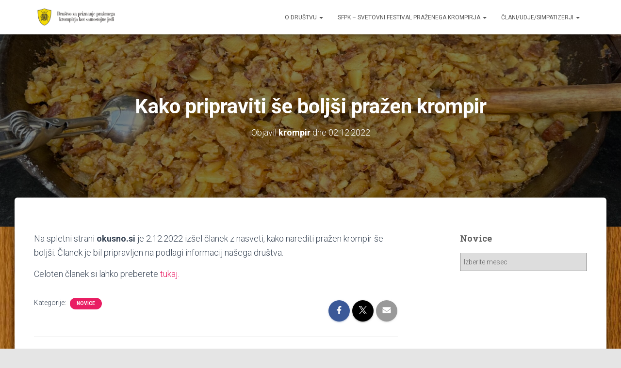

--- FILE ---
content_type: text/html; charset=UTF-8
request_url: https://prazen.krompir.si/kako-pripraviti-se-boljsi-prazen-krompir/
body_size: 12194
content:
<!DOCTYPE html>
<html lang="sl-SI">

<head>
	<meta charset='UTF-8'>
	<meta name="viewport" content="width=device-width, initial-scale=1">
	<link rel="profile" href="http://gmpg.org/xfn/11">
			<link rel="pingback" href="https://prazen.krompir.si/xmlrpc.php">
		<title>Kako pripraviti še boljši pražen krompir &#8211; Društvo za priznanje praženega krompirja kot samostojne jedi</title>
<meta name='robots' content='max-image-preview:large' />
<link rel='dns-prefetch' href='//fonts.googleapis.com' />
<link rel="alternate" type="application/rss+xml" title="Društvo za priznanje praženega krompirja kot samostojne jedi &raquo; Vir" href="https://prazen.krompir.si/feed/" />
<link rel="alternate" type="application/rss+xml" title="Društvo za priznanje praženega krompirja kot samostojne jedi &raquo; Vir komentarjev" href="https://prazen.krompir.si/comments/feed/" />
<link rel="alternate" type="application/rss+xml" title="Društvo za priznanje praženega krompirja kot samostojne jedi &raquo; Kako pripraviti še boljši pražen krompir Vir komentarjev" href="https://prazen.krompir.si/kako-pripraviti-se-boljsi-prazen-krompir/feed/" />
<script type="text/javascript">
/* <![CDATA[ */
window._wpemojiSettings = {"baseUrl":"https:\/\/s.w.org\/images\/core\/emoji\/15.0.3\/72x72\/","ext":".png","svgUrl":"https:\/\/s.w.org\/images\/core\/emoji\/15.0.3\/svg\/","svgExt":".svg","source":{"concatemoji":"https:\/\/prazen.krompir.si\/wp-includes\/js\/wp-emoji-release.min.js?ver=6.6.4"}};
/*! This file is auto-generated */
!function(i,n){var o,s,e;function c(e){try{var t={supportTests:e,timestamp:(new Date).valueOf()};sessionStorage.setItem(o,JSON.stringify(t))}catch(e){}}function p(e,t,n){e.clearRect(0,0,e.canvas.width,e.canvas.height),e.fillText(t,0,0);var t=new Uint32Array(e.getImageData(0,0,e.canvas.width,e.canvas.height).data),r=(e.clearRect(0,0,e.canvas.width,e.canvas.height),e.fillText(n,0,0),new Uint32Array(e.getImageData(0,0,e.canvas.width,e.canvas.height).data));return t.every(function(e,t){return e===r[t]})}function u(e,t,n){switch(t){case"flag":return n(e,"\ud83c\udff3\ufe0f\u200d\u26a7\ufe0f","\ud83c\udff3\ufe0f\u200b\u26a7\ufe0f")?!1:!n(e,"\ud83c\uddfa\ud83c\uddf3","\ud83c\uddfa\u200b\ud83c\uddf3")&&!n(e,"\ud83c\udff4\udb40\udc67\udb40\udc62\udb40\udc65\udb40\udc6e\udb40\udc67\udb40\udc7f","\ud83c\udff4\u200b\udb40\udc67\u200b\udb40\udc62\u200b\udb40\udc65\u200b\udb40\udc6e\u200b\udb40\udc67\u200b\udb40\udc7f");case"emoji":return!n(e,"\ud83d\udc26\u200d\u2b1b","\ud83d\udc26\u200b\u2b1b")}return!1}function f(e,t,n){var r="undefined"!=typeof WorkerGlobalScope&&self instanceof WorkerGlobalScope?new OffscreenCanvas(300,150):i.createElement("canvas"),a=r.getContext("2d",{willReadFrequently:!0}),o=(a.textBaseline="top",a.font="600 32px Arial",{});return e.forEach(function(e){o[e]=t(a,e,n)}),o}function t(e){var t=i.createElement("script");t.src=e,t.defer=!0,i.head.appendChild(t)}"undefined"!=typeof Promise&&(o="wpEmojiSettingsSupports",s=["flag","emoji"],n.supports={everything:!0,everythingExceptFlag:!0},e=new Promise(function(e){i.addEventListener("DOMContentLoaded",e,{once:!0})}),new Promise(function(t){var n=function(){try{var e=JSON.parse(sessionStorage.getItem(o));if("object"==typeof e&&"number"==typeof e.timestamp&&(new Date).valueOf()<e.timestamp+604800&&"object"==typeof e.supportTests)return e.supportTests}catch(e){}return null}();if(!n){if("undefined"!=typeof Worker&&"undefined"!=typeof OffscreenCanvas&&"undefined"!=typeof URL&&URL.createObjectURL&&"undefined"!=typeof Blob)try{var e="postMessage("+f.toString()+"("+[JSON.stringify(s),u.toString(),p.toString()].join(",")+"));",r=new Blob([e],{type:"text/javascript"}),a=new Worker(URL.createObjectURL(r),{name:"wpTestEmojiSupports"});return void(a.onmessage=function(e){c(n=e.data),a.terminate(),t(n)})}catch(e){}c(n=f(s,u,p))}t(n)}).then(function(e){for(var t in e)n.supports[t]=e[t],n.supports.everything=n.supports.everything&&n.supports[t],"flag"!==t&&(n.supports.everythingExceptFlag=n.supports.everythingExceptFlag&&n.supports[t]);n.supports.everythingExceptFlag=n.supports.everythingExceptFlag&&!n.supports.flag,n.DOMReady=!1,n.readyCallback=function(){n.DOMReady=!0}}).then(function(){return e}).then(function(){var e;n.supports.everything||(n.readyCallback(),(e=n.source||{}).concatemoji?t(e.concatemoji):e.wpemoji&&e.twemoji&&(t(e.twemoji),t(e.wpemoji)))}))}((window,document),window._wpemojiSettings);
/* ]]> */
</script>
<style id='wp-emoji-styles-inline-css' type='text/css'>

	img.wp-smiley, img.emoji {
		display: inline !important;
		border: none !important;
		box-shadow: none !important;
		height: 1em !important;
		width: 1em !important;
		margin: 0 0.07em !important;
		vertical-align: -0.1em !important;
		background: none !important;
		padding: 0 !important;
	}
</style>
<link rel='stylesheet' id='wp-block-library-css' href='https://prazen.krompir.si/wp-includes/css/dist/block-library/style.min.css?ver=6.6.4' type='text/css' media='all' />
<style id='classic-theme-styles-inline-css' type='text/css'>
/*! This file is auto-generated */
.wp-block-button__link{color:#fff;background-color:#32373c;border-radius:9999px;box-shadow:none;text-decoration:none;padding:calc(.667em + 2px) calc(1.333em + 2px);font-size:1.125em}.wp-block-file__button{background:#32373c;color:#fff;text-decoration:none}
</style>
<style id='global-styles-inline-css' type='text/css'>
:root{--wp--preset--aspect-ratio--square: 1;--wp--preset--aspect-ratio--4-3: 4/3;--wp--preset--aspect-ratio--3-4: 3/4;--wp--preset--aspect-ratio--3-2: 3/2;--wp--preset--aspect-ratio--2-3: 2/3;--wp--preset--aspect-ratio--16-9: 16/9;--wp--preset--aspect-ratio--9-16: 9/16;--wp--preset--color--black: #000000;--wp--preset--color--cyan-bluish-gray: #abb8c3;--wp--preset--color--white: #ffffff;--wp--preset--color--pale-pink: #f78da7;--wp--preset--color--vivid-red: #cf2e2e;--wp--preset--color--luminous-vivid-orange: #ff6900;--wp--preset--color--luminous-vivid-amber: #fcb900;--wp--preset--color--light-green-cyan: #7bdcb5;--wp--preset--color--vivid-green-cyan: #00d084;--wp--preset--color--pale-cyan-blue: #8ed1fc;--wp--preset--color--vivid-cyan-blue: #0693e3;--wp--preset--color--vivid-purple: #9b51e0;--wp--preset--color--accent: #e91e63;--wp--preset--color--background-color: #E5E5E5;--wp--preset--color--header-gradient: #a81d84;--wp--preset--gradient--vivid-cyan-blue-to-vivid-purple: linear-gradient(135deg,rgba(6,147,227,1) 0%,rgb(155,81,224) 100%);--wp--preset--gradient--light-green-cyan-to-vivid-green-cyan: linear-gradient(135deg,rgb(122,220,180) 0%,rgb(0,208,130) 100%);--wp--preset--gradient--luminous-vivid-amber-to-luminous-vivid-orange: linear-gradient(135deg,rgba(252,185,0,1) 0%,rgba(255,105,0,1) 100%);--wp--preset--gradient--luminous-vivid-orange-to-vivid-red: linear-gradient(135deg,rgba(255,105,0,1) 0%,rgb(207,46,46) 100%);--wp--preset--gradient--very-light-gray-to-cyan-bluish-gray: linear-gradient(135deg,rgb(238,238,238) 0%,rgb(169,184,195) 100%);--wp--preset--gradient--cool-to-warm-spectrum: linear-gradient(135deg,rgb(74,234,220) 0%,rgb(151,120,209) 20%,rgb(207,42,186) 40%,rgb(238,44,130) 60%,rgb(251,105,98) 80%,rgb(254,248,76) 100%);--wp--preset--gradient--blush-light-purple: linear-gradient(135deg,rgb(255,206,236) 0%,rgb(152,150,240) 100%);--wp--preset--gradient--blush-bordeaux: linear-gradient(135deg,rgb(254,205,165) 0%,rgb(254,45,45) 50%,rgb(107,0,62) 100%);--wp--preset--gradient--luminous-dusk: linear-gradient(135deg,rgb(255,203,112) 0%,rgb(199,81,192) 50%,rgb(65,88,208) 100%);--wp--preset--gradient--pale-ocean: linear-gradient(135deg,rgb(255,245,203) 0%,rgb(182,227,212) 50%,rgb(51,167,181) 100%);--wp--preset--gradient--electric-grass: linear-gradient(135deg,rgb(202,248,128) 0%,rgb(113,206,126) 100%);--wp--preset--gradient--midnight: linear-gradient(135deg,rgb(2,3,129) 0%,rgb(40,116,252) 100%);--wp--preset--font-size--small: 13px;--wp--preset--font-size--medium: 20px;--wp--preset--font-size--large: 36px;--wp--preset--font-size--x-large: 42px;--wp--preset--spacing--20: 0.44rem;--wp--preset--spacing--30: 0.67rem;--wp--preset--spacing--40: 1rem;--wp--preset--spacing--50: 1.5rem;--wp--preset--spacing--60: 2.25rem;--wp--preset--spacing--70: 3.38rem;--wp--preset--spacing--80: 5.06rem;--wp--preset--shadow--natural: 6px 6px 9px rgba(0, 0, 0, 0.2);--wp--preset--shadow--deep: 12px 12px 50px rgba(0, 0, 0, 0.4);--wp--preset--shadow--sharp: 6px 6px 0px rgba(0, 0, 0, 0.2);--wp--preset--shadow--outlined: 6px 6px 0px -3px rgba(255, 255, 255, 1), 6px 6px rgba(0, 0, 0, 1);--wp--preset--shadow--crisp: 6px 6px 0px rgba(0, 0, 0, 1);}:root :where(.is-layout-flow) > :first-child{margin-block-start: 0;}:root :where(.is-layout-flow) > :last-child{margin-block-end: 0;}:root :where(.is-layout-flow) > *{margin-block-start: 24px;margin-block-end: 0;}:root :where(.is-layout-constrained) > :first-child{margin-block-start: 0;}:root :where(.is-layout-constrained) > :last-child{margin-block-end: 0;}:root :where(.is-layout-constrained) > *{margin-block-start: 24px;margin-block-end: 0;}:root :where(.is-layout-flex){gap: 24px;}:root :where(.is-layout-grid){gap: 24px;}body .is-layout-flex{display: flex;}.is-layout-flex{flex-wrap: wrap;align-items: center;}.is-layout-flex > :is(*, div){margin: 0;}body .is-layout-grid{display: grid;}.is-layout-grid > :is(*, div){margin: 0;}.has-black-color{color: var(--wp--preset--color--black) !important;}.has-cyan-bluish-gray-color{color: var(--wp--preset--color--cyan-bluish-gray) !important;}.has-white-color{color: var(--wp--preset--color--white) !important;}.has-pale-pink-color{color: var(--wp--preset--color--pale-pink) !important;}.has-vivid-red-color{color: var(--wp--preset--color--vivid-red) !important;}.has-luminous-vivid-orange-color{color: var(--wp--preset--color--luminous-vivid-orange) !important;}.has-luminous-vivid-amber-color{color: var(--wp--preset--color--luminous-vivid-amber) !important;}.has-light-green-cyan-color{color: var(--wp--preset--color--light-green-cyan) !important;}.has-vivid-green-cyan-color{color: var(--wp--preset--color--vivid-green-cyan) !important;}.has-pale-cyan-blue-color{color: var(--wp--preset--color--pale-cyan-blue) !important;}.has-vivid-cyan-blue-color{color: var(--wp--preset--color--vivid-cyan-blue) !important;}.has-vivid-purple-color{color: var(--wp--preset--color--vivid-purple) !important;}.has-accent-color{color: var(--wp--preset--color--accent) !important;}.has-background-color-color{color: var(--wp--preset--color--background-color) !important;}.has-header-gradient-color{color: var(--wp--preset--color--header-gradient) !important;}.has-black-background-color{background-color: var(--wp--preset--color--black) !important;}.has-cyan-bluish-gray-background-color{background-color: var(--wp--preset--color--cyan-bluish-gray) !important;}.has-white-background-color{background-color: var(--wp--preset--color--white) !important;}.has-pale-pink-background-color{background-color: var(--wp--preset--color--pale-pink) !important;}.has-vivid-red-background-color{background-color: var(--wp--preset--color--vivid-red) !important;}.has-luminous-vivid-orange-background-color{background-color: var(--wp--preset--color--luminous-vivid-orange) !important;}.has-luminous-vivid-amber-background-color{background-color: var(--wp--preset--color--luminous-vivid-amber) !important;}.has-light-green-cyan-background-color{background-color: var(--wp--preset--color--light-green-cyan) !important;}.has-vivid-green-cyan-background-color{background-color: var(--wp--preset--color--vivid-green-cyan) !important;}.has-pale-cyan-blue-background-color{background-color: var(--wp--preset--color--pale-cyan-blue) !important;}.has-vivid-cyan-blue-background-color{background-color: var(--wp--preset--color--vivid-cyan-blue) !important;}.has-vivid-purple-background-color{background-color: var(--wp--preset--color--vivid-purple) !important;}.has-accent-background-color{background-color: var(--wp--preset--color--accent) !important;}.has-background-color-background-color{background-color: var(--wp--preset--color--background-color) !important;}.has-header-gradient-background-color{background-color: var(--wp--preset--color--header-gradient) !important;}.has-black-border-color{border-color: var(--wp--preset--color--black) !important;}.has-cyan-bluish-gray-border-color{border-color: var(--wp--preset--color--cyan-bluish-gray) !important;}.has-white-border-color{border-color: var(--wp--preset--color--white) !important;}.has-pale-pink-border-color{border-color: var(--wp--preset--color--pale-pink) !important;}.has-vivid-red-border-color{border-color: var(--wp--preset--color--vivid-red) !important;}.has-luminous-vivid-orange-border-color{border-color: var(--wp--preset--color--luminous-vivid-orange) !important;}.has-luminous-vivid-amber-border-color{border-color: var(--wp--preset--color--luminous-vivid-amber) !important;}.has-light-green-cyan-border-color{border-color: var(--wp--preset--color--light-green-cyan) !important;}.has-vivid-green-cyan-border-color{border-color: var(--wp--preset--color--vivid-green-cyan) !important;}.has-pale-cyan-blue-border-color{border-color: var(--wp--preset--color--pale-cyan-blue) !important;}.has-vivid-cyan-blue-border-color{border-color: var(--wp--preset--color--vivid-cyan-blue) !important;}.has-vivid-purple-border-color{border-color: var(--wp--preset--color--vivid-purple) !important;}.has-accent-border-color{border-color: var(--wp--preset--color--accent) !important;}.has-background-color-border-color{border-color: var(--wp--preset--color--background-color) !important;}.has-header-gradient-border-color{border-color: var(--wp--preset--color--header-gradient) !important;}.has-vivid-cyan-blue-to-vivid-purple-gradient-background{background: var(--wp--preset--gradient--vivid-cyan-blue-to-vivid-purple) !important;}.has-light-green-cyan-to-vivid-green-cyan-gradient-background{background: var(--wp--preset--gradient--light-green-cyan-to-vivid-green-cyan) !important;}.has-luminous-vivid-amber-to-luminous-vivid-orange-gradient-background{background: var(--wp--preset--gradient--luminous-vivid-amber-to-luminous-vivid-orange) !important;}.has-luminous-vivid-orange-to-vivid-red-gradient-background{background: var(--wp--preset--gradient--luminous-vivid-orange-to-vivid-red) !important;}.has-very-light-gray-to-cyan-bluish-gray-gradient-background{background: var(--wp--preset--gradient--very-light-gray-to-cyan-bluish-gray) !important;}.has-cool-to-warm-spectrum-gradient-background{background: var(--wp--preset--gradient--cool-to-warm-spectrum) !important;}.has-blush-light-purple-gradient-background{background: var(--wp--preset--gradient--blush-light-purple) !important;}.has-blush-bordeaux-gradient-background{background: var(--wp--preset--gradient--blush-bordeaux) !important;}.has-luminous-dusk-gradient-background{background: var(--wp--preset--gradient--luminous-dusk) !important;}.has-pale-ocean-gradient-background{background: var(--wp--preset--gradient--pale-ocean) !important;}.has-electric-grass-gradient-background{background: var(--wp--preset--gradient--electric-grass) !important;}.has-midnight-gradient-background{background: var(--wp--preset--gradient--midnight) !important;}.has-small-font-size{font-size: var(--wp--preset--font-size--small) !important;}.has-medium-font-size{font-size: var(--wp--preset--font-size--medium) !important;}.has-large-font-size{font-size: var(--wp--preset--font-size--large) !important;}.has-x-large-font-size{font-size: var(--wp--preset--font-size--x-large) !important;}
:root :where(.wp-block-pullquote){font-size: 1.5em;line-height: 1.6;}
</style>
<link rel='stylesheet' id='bootstrap-css' href='https://prazen.krompir.si/wp-content/themes/hestia/assets/bootstrap/css/bootstrap.min.css?ver=1.0.2' type='text/css' media='all' />
<link rel='stylesheet' id='hestia-font-sizes-css' href='https://prazen.krompir.si/wp-content/themes/hestia/assets/css/font-sizes.min.css?ver=3.3.3' type='text/css' media='all' />
<link rel='stylesheet' id='hestia_style-css' href='https://prazen.krompir.si/wp-content/themes/hestia/style.min.css?ver=3.3.3' type='text/css' media='all' />
<style id='hestia_style-inline-css' type='text/css'>
.hestia-top-bar,.hestia-top-bar .widget.widget_shopping_cart .cart_list{background-color:#363537}.hestia-top-bar .widget .label-floating input[type=search]:-webkit-autofill{-webkit-box-shadow:inset 0 0 0 9999px #363537}.hestia-top-bar,.hestia-top-bar .widget .label-floating input[type=search],.hestia-top-bar .widget.widget_search form.form-group:before,.hestia-top-bar .widget.widget_product_search form.form-group:before,.hestia-top-bar .widget.widget_shopping_cart:before{color:#fff}.hestia-top-bar .widget .label-floating input[type=search]{-webkit-text-fill-color:#fff !important}.hestia-top-bar div.widget.widget_shopping_cart:before,.hestia-top-bar .widget.widget_product_search form.form-group:before,.hestia-top-bar .widget.widget_search form.form-group:before{background-color:#fff}.hestia-top-bar a,.hestia-top-bar .top-bar-nav li a{color:#fff}.hestia-top-bar ul li a[href*="mailto:"]:before,.hestia-top-bar ul li a[href*="tel:"]:before{background-color:#fff}.hestia-top-bar a:hover,.hestia-top-bar .top-bar-nav li a:hover{color:#eee}.hestia-top-bar ul li:hover a[href*="mailto:"]:before,.hestia-top-bar ul li:hover a[href*="tel:"]:before{background-color:#eee}
footer.footer.footer-black{background:#323437}footer.footer.footer-black.footer-big{color:#fff}footer.footer.footer-black a{color:#fff}footer.footer.footer-black hr{border-color:#5e5e5e}.footer-big p,.widget,.widget code,.widget pre{color:#5e5e5e}
:root{--hestia-primary-color:#e91e63}a,.navbar .dropdown-menu li:hover>a,.navbar .dropdown-menu li:focus>a,.navbar .dropdown-menu li:active>a,.navbar .navbar-nav>li .dropdown-menu li:hover>a,body:not(.home) .navbar-default .navbar-nav>.active:not(.btn)>a,body:not(.home) .navbar-default .navbar-nav>.active:not(.btn)>a:hover,body:not(.home) .navbar-default .navbar-nav>.active:not(.btn)>a:focus,a:hover,.card-blog a.moretag:hover,.card-blog a.more-link:hover,.widget a:hover,.has-text-color.has-accent-color,p.has-text-color a{color:#e91e63}.svg-text-color{fill:#e91e63}.pagination span.current,.pagination span.current:focus,.pagination span.current:hover{border-color:#e91e63}button,button:hover,.woocommerce .track_order button[type="submit"],.woocommerce .track_order button[type="submit"]:hover,div.wpforms-container .wpforms-form button[type=submit].wpforms-submit,div.wpforms-container .wpforms-form button[type=submit].wpforms-submit:hover,input[type="button"],input[type="button"]:hover,input[type="submit"],input[type="submit"]:hover,input#searchsubmit,.pagination span.current,.pagination span.current:focus,.pagination span.current:hover,.btn.btn-primary,.btn.btn-primary:link,.btn.btn-primary:hover,.btn.btn-primary:focus,.btn.btn-primary:active,.btn.btn-primary.active,.btn.btn-primary.active:focus,.btn.btn-primary.active:hover,.btn.btn-primary:active:hover,.btn.btn-primary:active:focus,.btn.btn-primary:active:hover,.hestia-sidebar-open.btn.btn-rose,.hestia-sidebar-close.btn.btn-rose,.hestia-sidebar-open.btn.btn-rose:hover,.hestia-sidebar-close.btn.btn-rose:hover,.hestia-sidebar-open.btn.btn-rose:focus,.hestia-sidebar-close.btn.btn-rose:focus,.label.label-primary,.hestia-work .portfolio-item:nth-child(6n+1) .label,.nav-cart .nav-cart-content .widget .buttons .button,.has-accent-background-color[class*="has-background"]{background-color:#e91e63}@media(max-width:768px){.navbar-default .navbar-nav>li>a:hover,.navbar-default .navbar-nav>li>a:focus,.navbar .navbar-nav .dropdown .dropdown-menu li a:hover,.navbar .navbar-nav .dropdown .dropdown-menu li a:focus,.navbar button.navbar-toggle:hover,.navbar .navbar-nav li:hover>a i{color:#e91e63}}body:not(.woocommerce-page) button:not([class^="fl-"]):not(.hestia-scroll-to-top):not(.navbar-toggle):not(.close),body:not(.woocommerce-page) .button:not([class^="fl-"]):not(hestia-scroll-to-top):not(.navbar-toggle):not(.add_to_cart_button):not(.product_type_grouped):not(.product_type_external),div.wpforms-container .wpforms-form button[type=submit].wpforms-submit,input[type="submit"],input[type="button"],.btn.btn-primary,.widget_product_search button[type="submit"],.hestia-sidebar-open.btn.btn-rose,.hestia-sidebar-close.btn.btn-rose,.everest-forms button[type=submit].everest-forms-submit-button{-webkit-box-shadow:0 2px 2px 0 rgba(233,30,99,0.14),0 3px 1px -2px rgba(233,30,99,0.2),0 1px 5px 0 rgba(233,30,99,0.12);box-shadow:0 2px 2px 0 rgba(233,30,99,0.14),0 3px 1px -2px rgba(233,30,99,0.2),0 1px 5px 0 rgba(233,30,99,0.12)}.card .header-primary,.card .content-primary,.everest-forms button[type=submit].everest-forms-submit-button{background:#e91e63}body:not(.woocommerce-page) .button:not([class^="fl-"]):not(.hestia-scroll-to-top):not(.navbar-toggle):not(.add_to_cart_button):hover,body:not(.woocommerce-page) button:not([class^="fl-"]):not(.hestia-scroll-to-top):not(.navbar-toggle):not(.close):hover,div.wpforms-container .wpforms-form button[type=submit].wpforms-submit:hover,input[type="submit"]:hover,input[type="button"]:hover,input#searchsubmit:hover,.widget_product_search button[type="submit"]:hover,.pagination span.current,.btn.btn-primary:hover,.btn.btn-primary:focus,.btn.btn-primary:active,.btn.btn-primary.active,.btn.btn-primary:active:focus,.btn.btn-primary:active:hover,.hestia-sidebar-open.btn.btn-rose:hover,.hestia-sidebar-close.btn.btn-rose:hover,.pagination span.current:hover,.everest-forms button[type=submit].everest-forms-submit-button:hover,.everest-forms button[type=submit].everest-forms-submit-button:focus,.everest-forms button[type=submit].everest-forms-submit-button:active{-webkit-box-shadow:0 14px 26px -12px rgba(233,30,99,0.42),0 4px 23px 0 rgba(0,0,0,0.12),0 8px 10px -5px rgba(233,30,99,0.2);box-shadow:0 14px 26px -12px rgba(233,30,99,0.42),0 4px 23px 0 rgba(0,0,0,0.12),0 8px 10px -5px rgba(233,30,99,0.2);color:#fff}.form-group.is-focused .form-control{background-image:-webkit-gradient(linear,left top,left bottom,from(#e91e63),to(#e91e63)),-webkit-gradient(linear,left top,left bottom,from(#d2d2d2),to(#d2d2d2));background-image:-webkit-linear-gradient(linear,left top,left bottom,from(#e91e63),to(#e91e63)),-webkit-linear-gradient(linear,left top,left bottom,from(#d2d2d2),to(#d2d2d2));background-image:linear-gradient(linear,left top,left bottom,from(#e91e63),to(#e91e63)),linear-gradient(linear,left top,left bottom,from(#d2d2d2),to(#d2d2d2))}.navbar:not(.navbar-transparent) li:not(.btn):hover>a,.navbar li.on-section:not(.btn)>a,.navbar.full-screen-menu.navbar-transparent li:not(.btn):hover>a,.navbar.full-screen-menu .navbar-toggle:hover,.navbar:not(.navbar-transparent) .nav-cart:hover,.navbar:not(.navbar-transparent) .hestia-toggle-search:hover{color:#e91e63}.header-filter-gradient{background:linear-gradient(45deg,rgba(168,29,132,1) 0,rgb(234,57,111) 100%)}.has-text-color.has-header-gradient-color{color:#a81d84}.has-header-gradient-background-color[class*="has-background"]{background-color:#a81d84}.has-text-color.has-background-color-color{color:#E5E5E5}.has-background-color-background-color[class*="has-background"]{background-color:#E5E5E5}
.btn.btn-primary:not(.colored-button):not(.btn-left):not(.btn-right):not(.btn-just-icon):not(.menu-item),input[type="submit"]:not(.search-submit),body:not(.woocommerce-account) .woocommerce .button.woocommerce-Button,.woocommerce .product button.button,.woocommerce .product button.button.alt,.woocommerce .product #respond input#submit,.woocommerce-cart .blog-post .woocommerce .cart-collaterals .cart_totals .checkout-button,.woocommerce-checkout #payment #place_order,.woocommerce-account.woocommerce-page button.button,.woocommerce .track_order button[type="submit"],.nav-cart .nav-cart-content .widget .buttons .button,.woocommerce a.button.wc-backward,body.woocommerce .wccm-catalog-item a.button,body.woocommerce a.wccm-button.button,form.woocommerce-form-coupon button.button,div.wpforms-container .wpforms-form button[type=submit].wpforms-submit,div.woocommerce a.button.alt,div.woocommerce table.my_account_orders .button,.btn.colored-button,.btn.btn-left,.btn.btn-right,.btn:not(.colored-button):not(.btn-left):not(.btn-right):not(.btn-just-icon):not(.menu-item):not(.hestia-sidebar-open):not(.hestia-sidebar-close){padding-top:15px;padding-bottom:15px;padding-left:33px;padding-right:33px}
:root{--hestia-button-border-radius:3px}.btn.btn-primary:not(.colored-button):not(.btn-left):not(.btn-right):not(.btn-just-icon):not(.menu-item),input[type="submit"]:not(.search-submit),body:not(.woocommerce-account) .woocommerce .button.woocommerce-Button,.woocommerce .product button.button,.woocommerce .product button.button.alt,.woocommerce .product #respond input#submit,.woocommerce-cart .blog-post .woocommerce .cart-collaterals .cart_totals .checkout-button,.woocommerce-checkout #payment #place_order,.woocommerce-account.woocommerce-page button.button,.woocommerce .track_order button[type="submit"],.nav-cart .nav-cart-content .widget .buttons .button,.woocommerce a.button.wc-backward,body.woocommerce .wccm-catalog-item a.button,body.woocommerce a.wccm-button.button,form.woocommerce-form-coupon button.button,div.wpforms-container .wpforms-form button[type=submit].wpforms-submit,div.woocommerce a.button.alt,div.woocommerce table.my_account_orders .button,input[type="submit"].search-submit,.hestia-view-cart-wrapper .added_to_cart.wc-forward,.woocommerce-product-search button,.woocommerce-cart .actions .button,#secondary div[id^=woocommerce_price_filter] .button,.woocommerce div[id^=woocommerce_widget_cart].widget .buttons .button,.searchform input[type=submit],.searchform button,.search-form:not(.media-toolbar-primary) input[type=submit],.search-form:not(.media-toolbar-primary) button,.woocommerce-product-search input[type=submit],.btn.colored-button,.btn.btn-left,.btn.btn-right,.btn:not(.colored-button):not(.btn-left):not(.btn-right):not(.btn-just-icon):not(.menu-item):not(.hestia-sidebar-open):not(.hestia-sidebar-close){border-radius:3px}
@media(min-width:769px){.page-header.header-small .hestia-title,.page-header.header-small .title,h1.hestia-title.title-in-content,.main article.section .has-title-font-size{font-size:42px}}
@media( min-width:480px){}@media( min-width:768px){}.hestia-scroll-to-top{border-radius :50%;background-color:#999}.hestia-scroll-to-top:hover{background-color:#999}.hestia-scroll-to-top:hover svg,.hestia-scroll-to-top:hover p{color:#fff}.hestia-scroll-to-top svg,.hestia-scroll-to-top p{color:#fff}
</style>
<link rel='stylesheet' id='hestia_fonts-css' href='https://fonts.googleapis.com/css?family=Roboto%3A300%2C400%2C500%2C700%7CRoboto+Slab%3A400%2C700&#038;subset=latin%2Clatin-ext&#038;ver=3.3.3' type='text/css' media='all' />
<script type="text/javascript" src="https://prazen.krompir.si/wp-includes/js/jquery/jquery.min.js?ver=3.7.1" id="jquery-core-js"></script>
<script type="text/javascript" src="https://prazen.krompir.si/wp-includes/js/jquery/jquery-migrate.min.js?ver=3.4.1" id="jquery-migrate-js"></script>
<link rel="https://api.w.org/" href="https://prazen.krompir.si/wp-json/" /><link rel="alternate" title="JSON" type="application/json" href="https://prazen.krompir.si/wp-json/wp/v2/posts/6883" /><link rel="EditURI" type="application/rsd+xml" title="RSD" href="https://prazen.krompir.si/xmlrpc.php?rsd" />
<meta name="generator" content="WordPress 6.6.4" />
<link rel="canonical" href="https://prazen.krompir.si/kako-pripraviti-se-boljsi-prazen-krompir/" />
<link rel='shortlink' href='https://prazen.krompir.si/?p=6883' />
<link rel="alternate" title="oEmbed (JSON)" type="application/json+oembed" href="https://prazen.krompir.si/wp-json/oembed/1.0/embed?url=https%3A%2F%2Fprazen.krompir.si%2Fkako-pripraviti-se-boljsi-prazen-krompir%2F" />
<link rel="alternate" title="oEmbed (XML)" type="text/xml+oembed" href="https://prazen.krompir.si/wp-json/oembed/1.0/embed?url=https%3A%2F%2Fprazen.krompir.si%2Fkako-pripraviti-se-boljsi-prazen-krompir%2F&#038;format=xml" />
<style type="text/css" id="custom-background-css">
body.custom-background { background-image: url("https://prazen.krompir.si/wp-content/uploads/2018/07/mp-background-tile.jpg"); background-position: left top; background-size: auto; background-repeat: repeat; background-attachment: scroll; }
</style>
	<link rel="icon" href="https://prazen.krompir.si/wp-content/uploads/2017/02/cropped-dpk-logo250x100-1-32x32.jpg" sizes="32x32" />
<link rel="icon" href="https://prazen.krompir.si/wp-content/uploads/2017/02/cropped-dpk-logo250x100-1-192x192.jpg" sizes="192x192" />
<link rel="apple-touch-icon" href="https://prazen.krompir.si/wp-content/uploads/2017/02/cropped-dpk-logo250x100-1-180x180.jpg" />
<meta name="msapplication-TileImage" content="https://prazen.krompir.si/wp-content/uploads/2017/02/cropped-dpk-logo250x100-1-270x270.jpg" />
		<style type="text/css" id="wp-custom-css">
			.fa { 
  font-family: FontAwesome;
}		</style>
		</head>

<body class="post-template-default single single-post postid-6883 single-format-standard custom-background wp-custom-logo blog-post header-layout-default modula-best-grid-gallery">
		<div class="wrapper post-6883 post type-post status-publish format-standard hentry category-novice default ">
		<header class="header ">
			<div style="display: none"></div>		<nav class="navbar navbar-default  hestia_left navbar-not-transparent navbar-fixed-top">
						<div class="container">
						<div class="navbar-header">
			<div class="title-logo-wrapper">
				<a class="navbar-brand" href="https://prazen.krompir.si/"
						title="Društvo za priznanje praženega krompirja kot samostojne jedi">
					<img  src="https://prazen.krompir.si/wp-content/uploads/2017/04/glava-DPK-1.png" alt="Društvo za priznanje praženega krompirja kot samostojne jedi" width="1200" height="202"></a>
			</div>
								<div class="navbar-toggle-wrapper">
						<button type="button" class="navbar-toggle" data-toggle="collapse" data-target="#main-navigation">
								<span class="icon-bar"></span><span class="icon-bar"></span><span class="icon-bar"></span>				<span class="sr-only">Vklopi/Izklopi navigacijo</span>
			</button>
					</div>
				</div>
		<div id="main-navigation" class="collapse navbar-collapse"><ul id="menu-navigacija" class="nav navbar-nav"><li id="menu-item-5363" class="menu-item menu-item-type-post_type menu-item-object-page menu-item-has-children menu-item-5363 dropdown"><a title="O društvu" href="https://prazen.krompir.si/about/" class="dropdown-toggle">O društvu <span class="caret-wrap"><span class="caret"><svg aria-hidden="true" focusable="false" data-prefix="fas" data-icon="chevron-down" class="svg-inline--fa fa-chevron-down fa-w-14" role="img" xmlns="http://www.w3.org/2000/svg" viewBox="0 0 448 512"><path d="M207.029 381.476L12.686 187.132c-9.373-9.373-9.373-24.569 0-33.941l22.667-22.667c9.357-9.357 24.522-9.375 33.901-.04L224 284.505l154.745-154.021c9.379-9.335 24.544-9.317 33.901.04l22.667 22.667c9.373 9.373 9.373 24.569 0 33.941L240.971 381.476c-9.373 9.372-24.569 9.372-33.942 0z"></path></svg></span></span></a>
<ul role="menu" class="dropdown-menu">
	<li id="menu-item-5368" class="menu-item menu-item-type-post_type menu-item-object-page menu-item-5368"><a title="Organi društva" href="https://prazen.krompir.si/about/upravni-in-nadzorni-odbor/">Organi društva</a></li>
	<li id="menu-item-5365" class="menu-item menu-item-type-post_type menu-item-object-page menu-item-5365"><a title="Društvena pisarna" href="https://prazen.krompir.si/about/nasa-drustvena-pisarna/">Društvena pisarna</a></li>
	<li id="menu-item-5364" class="menu-item menu-item-type-post_type menu-item-object-page menu-item-5364"><a title="Društvena njiva" href="https://prazen.krompir.si/about/njiva-dpk/">Društvena njiva</a></li>
	<li id="menu-item-5367" class="menu-item menu-item-type-post_type menu-item-object-page menu-item-5367"><a title="Himna" href="https://prazen.krompir.si/about/himna/">Himna</a></li>
	<li id="menu-item-5794" class="menu-item menu-item-type-post_type menu-item-object-page menu-item-5794"><a title="URADNI RECEPT za pripravo praženega krompirja po pravilih DPK" href="https://prazen.krompir.si/about/uradni-recept-pk/">URADNI RECEPT za pripravo praženega krompirja po pravilih DPK</a></li>
</ul>
</li>
<li id="menu-item-5378" class="menu-item menu-item-type-post_type menu-item-object-page menu-item-has-children menu-item-5378 dropdown"><a title="SFPK – Svetovni festival praženega krompirja" href="https://prazen.krompir.si/sfpk/" class="dropdown-toggle">SFPK – Svetovni festival praženega krompirja <span class="caret-wrap"><span class="caret"><svg aria-hidden="true" focusable="false" data-prefix="fas" data-icon="chevron-down" class="svg-inline--fa fa-chevron-down fa-w-14" role="img" xmlns="http://www.w3.org/2000/svg" viewBox="0 0 448 512"><path d="M207.029 381.476L12.686 187.132c-9.373-9.373-9.373-24.569 0-33.941l22.667-22.667c9.357-9.357 24.522-9.375 33.901-.04L224 284.505l154.745-154.021c9.379-9.335 24.544-9.317 33.901.04l22.667 22.667c9.373 9.373 9.373 24.569 0 33.941L240.971 381.476c-9.373 9.372-24.569 9.372-33.942 0z"></path></svg></span></span></a>
<ul role="menu" class="dropdown-menu">
	<li id="menu-item-5379" class="menu-item menu-item-type-post_type menu-item-object-page menu-item-5379"><a title="Festivali SFPK &#8211; po letih" href="https://prazen.krompir.si/sfpk/festivali-sfpk-po-letih/">Festivali SFPK &#8211;  po letih</a></li>
	<li id="menu-item-5380" class="menu-item menu-item-type-post_type menu-item-object-page menu-item-5380"><a title="DESET ZAPOVEDI &#8211; za pražilce na Svetovnem festivalu praženega krompirja" href="https://prazen.krompir.si/sfpk/deset-zapovedi-za-prazilce-na-svetovnem-festivalu-prazenega-krompirja/">DESET ZAPOVEDI &#8211; za pražilce na Svetovnem festivalu praženega krompirja</a></li>
	<li id="menu-item-5382" class="menu-item menu-item-type-post_type menu-item-object-page menu-item-5382"><a title="Fotogalerija" href="https://prazen.krompir.si/sfpk/fotogalerija/">Fotogalerija</a></li>
</ul>
</li>
<li id="menu-item-5383" class="menu-item menu-item-type-post_type menu-item-object-page menu-item-has-children menu-item-5383 dropdown"><a title="Člani/Udje/Simpatizerji" href="https://prazen.krompir.si/clani-udje-simpatizerji/" class="dropdown-toggle">Člani/Udje/Simpatizerji <span class="caret-wrap"><span class="caret"><svg aria-hidden="true" focusable="false" data-prefix="fas" data-icon="chevron-down" class="svg-inline--fa fa-chevron-down fa-w-14" role="img" xmlns="http://www.w3.org/2000/svg" viewBox="0 0 448 512"><path d="M207.029 381.476L12.686 187.132c-9.373-9.373-9.373-24.569 0-33.941l22.667-22.667c9.357-9.357 24.522-9.375 33.901-.04L224 284.505l154.745-154.021c9.379-9.335 24.544-9.317 33.901.04l22.667 22.667c9.373 9.373 9.373 24.569 0 33.941L240.971 381.476c-9.373 9.372-24.569 9.372-33.942 0z"></path></svg></span></span></a>
<ul role="menu" class="dropdown-menu">
	<li id="menu-item-5388" class="menu-item menu-item-type-post_type menu-item-object-page menu-item-5388"><a title="Kontakt in prijavnica" href="https://prazen.krompir.si/clani-udje-simpatizerji/kontakt/">Kontakt in prijavnica</a></li>
	<li id="menu-item-5384" class="menu-item menu-item-type-post_type menu-item-object-page menu-item-5384"><a title="Članstvo &#038; članarina (udnina)" href="https://prazen.krompir.si/clani-udje-simpatizerji/clanstvo/">Članstvo  &#038;  članarina  (udnina)</a></li>
	<li id="menu-item-5387" class="menu-item menu-item-type-post_type menu-item-object-page menu-item-5387"><a title="SMS obveščanje članov DPK" href="https://prazen.krompir.si/clani-udje-simpatizerji/sms-obvescanje-clanov-dpk/">SMS obveščanje članov DPK</a></li>
	<li id="menu-item-5386" class="menu-item menu-item-type-post_type menu-item-object-page menu-item-5386"><a title="Pravna obvestila" href="https://prazen.krompir.si/clani-udje-simpatizerji/pravna-obvestila/">Pravna obvestila</a></li>
	<li id="menu-item-6576" class="menu-item menu-item-type-post_type menu-item-object-page menu-item-6576"><a title="Uredi svoje podatke" href="https://prazen.krompir.si/clani-udje-simpatizerji/uredi-podatke-clana/">Uredi svoje podatke</a></li>
	<li id="menu-item-6880" class="menu-item menu-item-type-post_type menu-item-object-page menu-item-6880"><a title="Evidenčni list praženja" href="https://prazen.krompir.si/clani-udje-simpatizerji/evidencni-list-prazenja/">Evidenčni list praženja</a></li>
</ul>
</li>
</ul></div>			</div>
					</nav>
				</header>
<div id="primary" class="boxed-layout-header page-header header-small" data-parallax="active" ><div class="container"><div class="row"><div class="col-md-10 col-md-offset-1 text-center"><h1 class="hestia-title entry-title">Kako pripraviti še boljši pražen krompir</h1><h4 class="author">Objavil <a href="https://prazen.krompir.si/author/admin/" class="vcard author"><strong class="fn">krompir</strong></a> dne <time class="entry-date published" datetime="2022-12-02T11:16:40+02:00" content="2022-12-02">02.12.2022</time><time class="updated hestia-hidden" datetime="2022-12-02T11:16:42+02:00">02.12.2022</time></h4></div></div></div><div class="header-filter" style="background-image: url(https://prazen.krompir.si/wp-content/uploads/2023/10/cropped-IMG_2697-scaled-1.jpeg);"></div></div>
<div class="main  main-raised ">
	<div class="blog-post blog-post-wrapper">
		<div class="container">
			<article id="post-6883" class="section section-text">
	<div class="row">
				<div class="col-md-8 single-post-container" data-layout="sidebar-right">

			<div class="single-post-wrap entry-content">
<p>Na spletni strani <strong>okusno.si</strong> je 2.12.2022 izšel članek z nasveti, kako narediti pražen krompir še boljši. Članek je bil pripravljen na podlagi informacij našega društva.</p>



<p>Celoten članek si lahko preberete <a href="https://okusno.je/triki-in-nasveti/prazen-krompir.html" data-type="URL" data-id="https://okusno.je/triki-in-nasveti/prazen-krompir.html" target="_blank" rel="noreferrer noopener">tukaj.</a></p>
</div>
		<div class="section section-blog-info">
			<div class="row">
									<div class="col-md-6">
													<div class="entry-categories">Kategorije:								<span class="label label-primary"><a href="https://prazen.krompir.si/category/novice/">Novice</a></span>							</div>
																	</div>
					
        <div class="col-md-6">
            <div class="entry-social">
                <a target="_blank" rel="tooltip"
                   data-original-title="Deli na Facebook-u"
                   class="btn btn-just-icon btn-round btn-facebook"
                   href="https://www.facebook.com/sharer.php?u=https://prazen.krompir.si/kako-pripraviti-se-boljsi-prazen-krompir/">
                   <svg xmlns="http://www.w3.org/2000/svg" viewBox="0 0 320 512" width="20" height="17"><path fill="currentColor" d="M279.14 288l14.22-92.66h-88.91v-60.13c0-25.35 12.42-50.06 52.24-50.06h40.42V6.26S260.43 0 225.36 0c-73.22 0-121.08 44.38-121.08 124.72v70.62H22.89V288h81.39v224h100.17V288z"></path></svg>
                </a>
                
                <a target="_blank" rel="tooltip"
                   data-original-title="Share on X"
                   class="btn btn-just-icon btn-round btn-twitter"
                   href="https://x.com/share?url=https://prazen.krompir.si/kako-pripraviti-se-boljsi-prazen-krompir/&#038;text=Kako%20pripraviti%20%C5%A1e%20bolj%C5%A1i%20pra%C5%BEen%20krompir">
                   <svg width="20" height="17" viewBox="0 0 1200 1227" fill="none" xmlns="http://www.w3.org/2000/svg">
                   <path d="M714.163 519.284L1160.89 0H1055.03L667.137 450.887L357.328 0H0L468.492 681.821L0 1226.37H105.866L515.491 750.218L842.672 1226.37H1200L714.137 519.284H714.163ZM569.165 687.828L521.697 619.934L144.011 79.6944H306.615L611.412 515.685L658.88 583.579L1055.08 1150.3H892.476L569.165 687.854V687.828Z" fill="#FFFFFF"/>
                   </svg>

                </a>
                
                <a rel="tooltip"
                   data-original-title=" Deli preko e-pošte"
                   class="btn btn-just-icon btn-round"
                   href="mailto:?subject=Kako%20pripraviti%20še%20boljši%20pražen%20krompir&#038;body=https://prazen.krompir.si/kako-pripraviti-se-boljsi-prazen-krompir/">
                    <svg xmlns="http://www.w3.org/2000/svg" viewBox="0 0 512 512" width="20" height="17"><path fill="currentColor" d="M502.3 190.8c3.9-3.1 9.7-.2 9.7 4.7V400c0 26.5-21.5 48-48 48H48c-26.5 0-48-21.5-48-48V195.6c0-5 5.7-7.8 9.7-4.7 22.4 17.4 52.1 39.5 154.1 113.6 21.1 15.4 56.7 47.8 92.2 47.6 35.7.3 72-32.8 92.3-47.6 102-74.1 131.6-96.3 154-113.7zM256 320c23.2.4 56.6-29.2 73.4-41.4 132.7-96.3 142.8-104.7 173.4-128.7 5.8-4.5 9.2-11.5 9.2-18.9v-19c0-26.5-21.5-48-48-48H48C21.5 64 0 85.5 0 112v19c0 7.4 3.4 14.3 9.2 18.9 30.6 23.9 40.7 32.4 173.4 128.7 16.8 12.2 50.2 41.8 73.4 41.4z"></path></svg>
               </a>
            </div>
		</div>							</div>
			<hr>
					</div>
		</div>	<div class="col-md-3 blog-sidebar-wrapper col-md-offset-1">
		<aside id="secondary" class="blog-sidebar" role="complementary">
						<div id="archives-9" class="widget widget_archive"><h5>Novice</h5>		<label class="screen-reader-text" for="archives-dropdown-9">Novice</label>
		<select id="archives-dropdown-9" name="archive-dropdown">
			
			<option value="">Izberite mesec</option>
				<option value='https://prazen.krompir.si/2025/09/'> september 2025 &nbsp;(3)</option>
	<option value='https://prazen.krompir.si/2025/08/'> avgust 2025 &nbsp;(2)</option>
	<option value='https://prazen.krompir.si/2025/05/'> maj 2025 &nbsp;(4)</option>
	<option value='https://prazen.krompir.si/2025/02/'> februar 2025 &nbsp;(2)</option>
	<option value='https://prazen.krompir.si/2024/09/'> september 2024 &nbsp;(3)</option>
	<option value='https://prazen.krompir.si/2024/07/'> julij 2024 &nbsp;(1)</option>
	<option value='https://prazen.krompir.si/2024/05/'> maj 2024 &nbsp;(1)</option>
	<option value='https://prazen.krompir.si/2023/09/'> september 2023 &nbsp;(5)</option>
	<option value='https://prazen.krompir.si/2023/07/'> julij 2023 &nbsp;(1)</option>
	<option value='https://prazen.krompir.si/2023/02/'> februar 2023 &nbsp;(1)</option>
	<option value='https://prazen.krompir.si/2022/12/'> december 2022 &nbsp;(1)</option>
	<option value='https://prazen.krompir.si/2022/11/'> november 2022 &nbsp;(2)</option>
	<option value='https://prazen.krompir.si/2022/07/'> julij 2022 &nbsp;(1)</option>
	<option value='https://prazen.krompir.si/2020/12/'> december 2020 &nbsp;(1)</option>
	<option value='https://prazen.krompir.si/2020/11/'> november 2020 &nbsp;(1)</option>
	<option value='https://prazen.krompir.si/2020/08/'> avgust 2020 &nbsp;(1)</option>
	<option value='https://prazen.krompir.si/2020/07/'> julij 2020 &nbsp;(2)</option>
	<option value='https://prazen.krompir.si/2020/06/'> junij 2020 &nbsp;(4)</option>
	<option value='https://prazen.krompir.si/2020/04/'> april 2020 &nbsp;(1)</option>
	<option value='https://prazen.krompir.si/2020/03/'> marec 2020 &nbsp;(4)</option>
	<option value='https://prazen.krompir.si/2020/01/'> januar 2020 &nbsp;(2)</option>
	<option value='https://prazen.krompir.si/2019/12/'> december 2019 &nbsp;(1)</option>
	<option value='https://prazen.krompir.si/2019/10/'> oktober 2019 &nbsp;(3)</option>
	<option value='https://prazen.krompir.si/2019/09/'> september 2019 &nbsp;(1)</option>
	<option value='https://prazen.krompir.si/2019/08/'> avgust 2019 &nbsp;(2)</option>
	<option value='https://prazen.krompir.si/2019/07/'> julij 2019 &nbsp;(2)</option>
	<option value='https://prazen.krompir.si/2019/06/'> junij 2019 &nbsp;(2)</option>
	<option value='https://prazen.krompir.si/2019/05/'> maj 2019 &nbsp;(1)</option>
	<option value='https://prazen.krompir.si/2019/04/'> april 2019 &nbsp;(3)</option>
	<option value='https://prazen.krompir.si/2019/03/'> marec 2019 &nbsp;(1)</option>
	<option value='https://prazen.krompir.si/2018/12/'> december 2018 &nbsp;(1)</option>
	<option value='https://prazen.krompir.si/2018/11/'> november 2018 &nbsp;(3)</option>
	<option value='https://prazen.krompir.si/2018/10/'> oktober 2018 &nbsp;(3)</option>
	<option value='https://prazen.krompir.si/2018/08/'> avgust 2018 &nbsp;(3)</option>
	<option value='https://prazen.krompir.si/2018/07/'> julij 2018 &nbsp;(1)</option>
	<option value='https://prazen.krompir.si/2018/06/'> junij 2018 &nbsp;(2)</option>
	<option value='https://prazen.krompir.si/2018/05/'> maj 2018 &nbsp;(2)</option>
	<option value='https://prazen.krompir.si/2018/04/'> april 2018 &nbsp;(3)</option>
	<option value='https://prazen.krompir.si/2018/03/'> marec 2018 &nbsp;(3)</option>
	<option value='https://prazen.krompir.si/2018/02/'> februar 2018 &nbsp;(3)</option>
	<option value='https://prazen.krompir.si/2018/01/'> januar 2018 &nbsp;(2)</option>
	<option value='https://prazen.krompir.si/2017/12/'> december 2017 &nbsp;(1)</option>
	<option value='https://prazen.krompir.si/2017/11/'> november 2017 &nbsp;(2)</option>
	<option value='https://prazen.krompir.si/2017/10/'> oktober 2017 &nbsp;(2)</option>
	<option value='https://prazen.krompir.si/2017/08/'> avgust 2017 &nbsp;(6)</option>
	<option value='https://prazen.krompir.si/2017/07/'> julij 2017 &nbsp;(1)</option>
	<option value='https://prazen.krompir.si/2017/06/'> junij 2017 &nbsp;(1)</option>
	<option value='https://prazen.krompir.si/2017/05/'> maj 2017 &nbsp;(3)</option>
	<option value='https://prazen.krompir.si/2017/04/'> april 2017 &nbsp;(3)</option>
	<option value='https://prazen.krompir.si/2017/03/'> marec 2017 &nbsp;(2)</option>
	<option value='https://prazen.krompir.si/2017/01/'> januar 2017 &nbsp;(2)</option>
	<option value='https://prazen.krompir.si/2016/12/'> december 2016 &nbsp;(6)</option>
	<option value='https://prazen.krompir.si/2016/11/'> november 2016 &nbsp;(2)</option>
	<option value='https://prazen.krompir.si/2016/10/'> oktober 2016 &nbsp;(4)</option>
	<option value='https://prazen.krompir.si/2016/09/'> september 2016 &nbsp;(1)</option>
	<option value='https://prazen.krompir.si/2016/08/'> avgust 2016 &nbsp;(3)</option>
	<option value='https://prazen.krompir.si/2016/07/'> julij 2016 &nbsp;(1)</option>
	<option value='https://prazen.krompir.si/2016/06/'> junij 2016 &nbsp;(4)</option>
	<option value='https://prazen.krompir.si/2016/05/'> maj 2016 &nbsp;(2)</option>
	<option value='https://prazen.krompir.si/2016/04/'> april 2016 &nbsp;(5)</option>
	<option value='https://prazen.krompir.si/2016/03/'> marec 2016 &nbsp;(4)</option>
	<option value='https://prazen.krompir.si/2016/02/'> februar 2016 &nbsp;(2)</option>
	<option value='https://prazen.krompir.si/2016/01/'> januar 2016 &nbsp;(2)</option>
	<option value='https://prazen.krompir.si/2015/12/'> december 2015 &nbsp;(3)</option>
	<option value='https://prazen.krompir.si/2015/11/'> november 2015 &nbsp;(5)</option>
	<option value='https://prazen.krompir.si/2015/10/'> oktober 2015 &nbsp;(6)</option>
	<option value='https://prazen.krompir.si/2015/09/'> september 2015 &nbsp;(5)</option>
	<option value='https://prazen.krompir.si/2015/08/'> avgust 2015 &nbsp;(7)</option>
	<option value='https://prazen.krompir.si/2015/07/'> julij 2015 &nbsp;(1)</option>
	<option value='https://prazen.krompir.si/2015/06/'> junij 2015 &nbsp;(5)</option>
	<option value='https://prazen.krompir.si/2015/05/'> maj 2015 &nbsp;(6)</option>
	<option value='https://prazen.krompir.si/2015/04/'> april 2015 &nbsp;(4)</option>
	<option value='https://prazen.krompir.si/2015/03/'> marec 2015 &nbsp;(5)</option>
	<option value='https://prazen.krompir.si/2015/02/'> februar 2015 &nbsp;(3)</option>
	<option value='https://prazen.krompir.si/2014/12/'> december 2014 &nbsp;(9)</option>
	<option value='https://prazen.krompir.si/2014/11/'> november 2014 &nbsp;(4)</option>
	<option value='https://prazen.krompir.si/2014/10/'> oktober 2014 &nbsp;(7)</option>
	<option value='https://prazen.krompir.si/2014/09/'> september 2014 &nbsp;(7)</option>
	<option value='https://prazen.krompir.si/2014/08/'> avgust 2014 &nbsp;(10)</option>
	<option value='https://prazen.krompir.si/2014/07/'> julij 2014 &nbsp;(4)</option>
	<option value='https://prazen.krompir.si/2014/06/'> junij 2014 &nbsp;(9)</option>
	<option value='https://prazen.krompir.si/2014/05/'> maj 2014 &nbsp;(5)</option>
	<option value='https://prazen.krompir.si/2014/04/'> april 2014 &nbsp;(6)</option>
	<option value='https://prazen.krompir.si/2014/03/'> marec 2014 &nbsp;(5)</option>
	<option value='https://prazen.krompir.si/2014/02/'> februar 2014 &nbsp;(4)</option>
	<option value='https://prazen.krompir.si/2014/01/'> januar 2014 &nbsp;(2)</option>
	<option value='https://prazen.krompir.si/2013/12/'> december 2013 &nbsp;(7)</option>
	<option value='https://prazen.krompir.si/2013/11/'> november 2013 &nbsp;(7)</option>
	<option value='https://prazen.krompir.si/2013/10/'> oktober 2013 &nbsp;(7)</option>
	<option value='https://prazen.krompir.si/2013/09/'> september 2013 &nbsp;(5)</option>
	<option value='https://prazen.krompir.si/2013/08/'> avgust 2013 &nbsp;(7)</option>
	<option value='https://prazen.krompir.si/2013/07/'> julij 2013 &nbsp;(7)</option>
	<option value='https://prazen.krompir.si/2013/06/'> junij 2013 &nbsp;(10)</option>
	<option value='https://prazen.krompir.si/2013/05/'> maj 2013 &nbsp;(5)</option>
	<option value='https://prazen.krompir.si/2013/04/'> april 2013 &nbsp;(7)</option>
	<option value='https://prazen.krompir.si/2013/03/'> marec 2013 &nbsp;(4)</option>
	<option value='https://prazen.krompir.si/2013/02/'> februar 2013 &nbsp;(1)</option>
	<option value='https://prazen.krompir.si/2013/01/'> januar 2013 &nbsp;(3)</option>
	<option value='https://prazen.krompir.si/2012/12/'> december 2012 &nbsp;(3)</option>
	<option value='https://prazen.krompir.si/2012/11/'> november 2012 &nbsp;(4)</option>
	<option value='https://prazen.krompir.si/2012/10/'> oktober 2012 &nbsp;(4)</option>
	<option value='https://prazen.krompir.si/2012/09/'> september 2012 &nbsp;(5)</option>
	<option value='https://prazen.krompir.si/2012/08/'> avgust 2012 &nbsp;(2)</option>
	<option value='https://prazen.krompir.si/2012/07/'> julij 2012 &nbsp;(5)</option>
	<option value='https://prazen.krompir.si/2012/06/'> junij 2012 &nbsp;(4)</option>
	<option value='https://prazen.krompir.si/2012/05/'> maj 2012 &nbsp;(5)</option>
	<option value='https://prazen.krompir.si/2012/04/'> april 2012 &nbsp;(4)</option>
	<option value='https://prazen.krompir.si/2012/03/'> marec 2012 &nbsp;(3)</option>
	<option value='https://prazen.krompir.si/2012/02/'> februar 2012 &nbsp;(1)</option>
	<option value='https://prazen.krompir.si/2012/01/'> januar 2012 &nbsp;(2)</option>
	<option value='https://prazen.krompir.si/2011/12/'> december 2011 &nbsp;(4)</option>
	<option value='https://prazen.krompir.si/2011/11/'> november 2011 &nbsp;(2)</option>
	<option value='https://prazen.krompir.si/2011/10/'> oktober 2011 &nbsp;(3)</option>
	<option value='https://prazen.krompir.si/2011/09/'> september 2011 &nbsp;(5)</option>
	<option value='https://prazen.krompir.si/2011/08/'> avgust 2011 &nbsp;(5)</option>
	<option value='https://prazen.krompir.si/2011/07/'> julij 2011 &nbsp;(4)</option>
	<option value='https://prazen.krompir.si/2011/06/'> junij 2011 &nbsp;(4)</option>
	<option value='https://prazen.krompir.si/2011/05/'> maj 2011 &nbsp;(6)</option>
	<option value='https://prazen.krompir.si/2011/04/'> april 2011 &nbsp;(2)</option>
	<option value='https://prazen.krompir.si/2011/03/'> marec 2011 &nbsp;(2)</option>
	<option value='https://prazen.krompir.si/2011/01/'> januar 2011 &nbsp;(2)</option>
	<option value='https://prazen.krompir.si/2010/12/'> december 2010 &nbsp;(2)</option>
	<option value='https://prazen.krompir.si/2010/10/'> oktober 2010 &nbsp;(1)</option>
	<option value='https://prazen.krompir.si/2010/09/'> september 2010 &nbsp;(2)</option>
	<option value='https://prazen.krompir.si/2010/08/'> avgust 2010 &nbsp;(2)</option>
	<option value='https://prazen.krompir.si/2010/07/'> julij 2010 &nbsp;(4)</option>
	<option value='https://prazen.krompir.si/2010/06/'> junij 2010 &nbsp;(3)</option>
	<option value='https://prazen.krompir.si/2010/05/'> maj 2010 &nbsp;(9)</option>
	<option value='https://prazen.krompir.si/2010/04/'> april 2010 &nbsp;(4)</option>
	<option value='https://prazen.krompir.si/2010/03/'> marec 2010 &nbsp;(1)</option>
	<option value='https://prazen.krompir.si/2010/01/'> januar 2010 &nbsp;(2)</option>
	<option value='https://prazen.krompir.si/2009/11/'> november 2009 &nbsp;(3)</option>
	<option value='https://prazen.krompir.si/2009/10/'> oktober 2009 &nbsp;(9)</option>
	<option value='https://prazen.krompir.si/2009/09/'> september 2009 &nbsp;(11)</option>
	<option value='https://prazen.krompir.si/2009/08/'> avgust 2009 &nbsp;(7)</option>
	<option value='https://prazen.krompir.si/2009/07/'> julij 2009 &nbsp;(7)</option>
	<option value='https://prazen.krompir.si/2009/06/'> junij 2009 &nbsp;(2)</option>
	<option value='https://prazen.krompir.si/2009/05/'> maj 2009 &nbsp;(5)</option>
	<option value='https://prazen.krompir.si/2009/03/'> marec 2009 &nbsp;(1)</option>
	<option value='https://prazen.krompir.si/2008/08/'> avgust 2008 &nbsp;(1)</option>
	<option value='https://prazen.krompir.si/2008/05/'> maj 2008 &nbsp;(3)</option>
	<option value='https://prazen.krompir.si/2008/04/'> april 2008 &nbsp;(1)</option>
	<option value='https://prazen.krompir.si/2007/02/'> februar 2007 &nbsp;(1)</option>
	<option value='https://prazen.krompir.si/2006/12/'> december 2006 &nbsp;(1)</option>
	<option value='https://prazen.krompir.si/2006/11/'> november 2006 &nbsp;(1)</option>
	<option value='https://prazen.krompir.si/2006/10/'> oktober 2006 &nbsp;(1)</option>
	<option value='https://prazen.krompir.si/2006/07/'> julij 2006 &nbsp;(1)</option>
	<option value='https://prazen.krompir.si/2006/06/'> junij 2006 &nbsp;(1)</option>
	<option value='https://prazen.krompir.si/2006/05/'> maj 2006 &nbsp;(1)</option>
	<option value='https://prazen.krompir.si/2006/04/'> april 2006 &nbsp;(1)</option>
	<option value='https://prazen.krompir.si/2006/03/'> marec 2006 &nbsp;(1)</option>
	<option value='https://prazen.krompir.si/2005/07/'> julij 2005 &nbsp;(1)</option>

		</select>

			<script type="text/javascript">
/* <![CDATA[ */

(function() {
	var dropdown = document.getElementById( "archives-dropdown-9" );
	function onSelectChange() {
		if ( dropdown.options[ dropdown.selectedIndex ].value !== '' ) {
			document.location.href = this.options[ this.selectedIndex ].value;
		}
	}
	dropdown.onchange = onSelectChange;
})();

/* ]]> */
</script>
</div>					</aside><!-- .sidebar .widget-area -->
	</div>
			</div>
</article>

		</div>
	</div>
</div>

			<div class="section related-posts">
				<div class="container">
					<div class="row">
						<div class="col-md-12">
							<h2 class="hestia-title text-center">Sorodni izdelki</h2>
							<div class="row">
																	<div class="col-md-4">
										<div class="card card-blog">
																						<div class="content">
												<span class="category text-info"><a href="https://prazen.krompir.si/category/novice/" title="Prikaži vse prispevke v Novice" >Novice</a> </span>
												<h4 class="card-title">
													<a class="blog-item-title-link" href="https://prazen.krompir.si/bliza-se-jubilejni-festival-v-sencurju-sobota-6-9-2025/" title="Bliža se jubilejni festival v Šenčurju &#8211; sobota 6.9.2025" rel="bookmark">
														Bliža se jubilejni festival v Šenčurju &#8211; sobota 6.9.2025													</a>
												</h4>
												<p class="card-description">Jubilejni 25. Svetovni festival praženega krompirja je tik pred vrati. Obiskovalci festivala boste tule našli navodila za prihod na festival z osebnimi avtomobili. Festival se začne ob 12 uri z otvoritveno slovesnostjo in traja do<a class="moretag" href="https://prazen.krompir.si/bliza-se-jubilejni-festival-v-sencurju-sobota-6-9-2025/"> Preberi več</a></p>
											</div>
										</div>
									</div>
																	<div class="col-md-4">
										<div class="card card-blog">
																						<div class="content">
												<span class="category text-info"><a href="https://prazen.krompir.si/category/novice/" title="Prikaži vse prispevke v Novice" >Novice</a> </span>
												<h4 class="card-title">
													<a class="blog-item-title-link" href="https://prazen.krompir.si/prometni-rezim-za-obiskovalce-25-svetovnega-festivala-prazenega-krompirja-v-sencurju-sobota-6-9-2025/" title="Prometni režim za obiskovalce 25. svetovnega  festivala praženega krompirja v Šenčurju, sobota 6.9.2025" rel="bookmark">
														Prometni režim za obiskovalce 25. svetovnega  festivala praženega krompirja v Šenčurju, sobota 6.9.2025													</a>
												</h4>
												<p class="card-description">Vse ljubitelje praženega krompirja vljudno vabimo na jubilejni 25. svetovni festival praženega krompirja, ki bo potekal v Šenčurju pri Kranju v sosboto, 6.9.2025. Pražilo bo 60 pražilskih ekip, zato bodo na svoj račun prišli vsi<a class="moretag" href="https://prazen.krompir.si/prometni-rezim-za-obiskovalce-25-svetovnega-festivala-prazenega-krompirja-v-sencurju-sobota-6-9-2025/"> Preberi več</a></p>
											</div>
										</div>
									</div>
																	<div class="col-md-4">
										<div class="card card-blog">
																						<div class="content">
												<span class="category text-info"><a href="https://prazen.krompir.si/category/novice/" title="Prikaži vse prispevke v Novice" >Novice</a> </span>
												<h4 class="card-title">
													<a class="blog-item-title-link" href="https://prazen.krompir.si/izkop-letosnje-letine-krompirja/" title="Izkop letošnje letine krompirja" rel="bookmark">
														Izkop letošnje letine krompirja													</a>
												</h4>
												<p class="card-description">V sredo, 27.8.2025 smo se udje zbrali na društveni njivi in izkopali letošnji pridelek krompirja. Letina ni bila ravno najboljša zaradi suše in vročine v drugi polovici meseca junija. Tako so nekatere sorte začele poganjati<a class="moretag" href="https://prazen.krompir.si/izkop-letosnje-letine-krompirja/"> Preberi več</a></p>
											</div>
										</div>
									</div>
																							</div>
						</div>
					</div>
				</div>
			</div>
							<footer class="footer footer-black footer-big">
						<div class="container">
																<div class="hestia-bottom-footer-content"><div class="copyright pull-right">Hestia | Razvili <a href="https://themeisle.com" rel="nofollow">ThemeIsle</a></div></div>			</div>
					</footer>
			</div>

		<button class="hestia-scroll-to-top hestia-scroll-right " title="Omogoči pomikanje na vrh">
							<svg xmlns="http://www.w3.org/2000/svg" viewBox="0 0 320 512" width="12.5px" height="20px"><path fill="currentColor" d="M177 255.7l136 136c9.4 9.4 9.4 24.6 0 33.9l-22.6 22.6c-9.4 9.4-24.6 9.4-33.9 0L160 351.9l-96.4 96.4c-9.4 9.4-24.6 9.4-33.9 0L7 425.7c-9.4-9.4-9.4-24.6 0-33.9l136-136c9.4-9.5 24.6-9.5 34-.1zm-34-192L7 199.7c-9.4 9.4-9.4 24.6 0 33.9l22.6 22.6c9.4 9.4 24.6 9.4 33.9 0l96.4-96.4 96.4 96.4c9.4 9.4 24.6 9.4 33.9 0l22.6-22.6c9.4-9.4 9.4-24.6 0-33.9l-136-136c-9.2-9.4-24.4-9.4-33.8 0z"></path></svg>								</button>
		<script type="text/javascript" src="https://prazen.krompir.si/wp-includes/js/comment-reply.min.js?ver=6.6.4" id="comment-reply-js" async="async" data-wp-strategy="async"></script>
<script type="text/javascript" src="https://prazen.krompir.si/wp-content/themes/hestia/assets/bootstrap/js/bootstrap.min.js?ver=1.0.2" id="jquery-bootstrap-js"></script>
<script type="text/javascript" src="https://prazen.krompir.si/wp-includes/js/jquery/ui/core.min.js?ver=1.13.3" id="jquery-ui-core-js"></script>
<script type="text/javascript" id="hestia_scripts-js-extra">
/* <![CDATA[ */
var requestpost = {"ajaxurl":"https:\/\/prazen.krompir.si\/wp-admin\/admin-ajax.php","disable_autoslide":"","masonry":"","scroll_offset":"0"};
/* ]]> */
</script>
<script type="text/javascript" src="https://prazen.krompir.si/wp-content/themes/hestia/assets/js/script.min.js?ver=3.3.3" id="hestia_scripts-js"></script>
</body>
</html>
